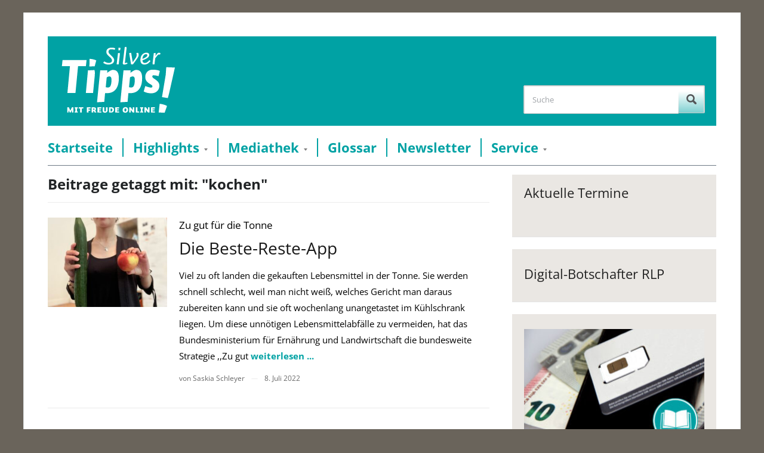

--- FILE ---
content_type: text/html; charset=UTF-8
request_url: https://www.silver-tipps.de/tag/kochen/
body_size: 8104
content:
<!DOCTYPE html>
<html xmlns="http://www.w3.org/1999/xhtml" lang="de">
<head>
    <meta http-equiv="Content-Type" content="text/html; charset=UTF-8" />
    <meta http-equiv="X-UA-Compatible" content="IE=edge,chrome=1">
    <meta name="viewport" content="width=device-width, initial-scale=1.0">

    <title>  kochen — Silver Tipps</title>

	    <link rel="stylesheet" type="text/css" href="https://www.silver-tipps.de/wp-content/themes/silver-tipps/style.css?v30" media="screen" />	

    <link rel="pingback" href="https://www.silver-tipps.de/xmlrpc.php" />

    <meta name='robots' content='max-image-preview:large' />
	<style>img:is([sizes="auto" i], [sizes^="auto," i]) { contain-intrinsic-size: 3000px 1500px }</style>
	<meta name="robots" content="index, follow" />
<link rel="alternate" type="application/rss+xml" title="Silver Tipps &raquo; Feed" href="https://www.silver-tipps.de/feed/" />
<link rel="alternate" type="application/rss+xml" title="Silver Tipps &raquo; Kommentar-Feed" href="https://www.silver-tipps.de/comments/feed/" />
<link rel="alternate" type="application/rss+xml" title="Silver Tipps &raquo; kochen Schlagwort-Feed" href="https://www.silver-tipps.de/tag/kochen/feed/" />
<link rel='stylesheet' id='mtq_CoreStyleSheets-css' href='https://www.silver-tipps.de/wp-content/plugins/mtouch-quiz/mtq_core_style.css?ver=3.1.3' type='text/css' media='all' />
<link rel='stylesheet' id='mtq_ThemeStyleSheets-css' href='https://www.silver-tipps.de/wp-content/plugins/mtouch-quiz/mtq_theme_style.css?ver=3.1.3' type='text/css' media='all' />
<style id='classic-theme-styles-inline-css' type='text/css'>
/*! This file is auto-generated */
.wp-block-button__link{color:#fff;background-color:#32373c;border-radius:9999px;box-shadow:none;text-decoration:none;padding:calc(.667em + 2px) calc(1.333em + 2px);font-size:1.125em}.wp-block-file__button{background:#32373c;color:#fff;text-decoration:none}
</style>
<style id='global-styles-inline-css' type='text/css'>
:root{--wp--preset--aspect-ratio--square: 1;--wp--preset--aspect-ratio--4-3: 4/3;--wp--preset--aspect-ratio--3-4: 3/4;--wp--preset--aspect-ratio--3-2: 3/2;--wp--preset--aspect-ratio--2-3: 2/3;--wp--preset--aspect-ratio--16-9: 16/9;--wp--preset--aspect-ratio--9-16: 9/16;--wp--preset--color--black: #000000;--wp--preset--color--cyan-bluish-gray: #abb8c3;--wp--preset--color--white: #ffffff;--wp--preset--color--pale-pink: #f78da7;--wp--preset--color--vivid-red: #cf2e2e;--wp--preset--color--luminous-vivid-orange: #ff6900;--wp--preset--color--luminous-vivid-amber: #fcb900;--wp--preset--color--light-green-cyan: #7bdcb5;--wp--preset--color--vivid-green-cyan: #00d084;--wp--preset--color--pale-cyan-blue: #8ed1fc;--wp--preset--color--vivid-cyan-blue: #0693e3;--wp--preset--color--vivid-purple: #9b51e0;--wp--preset--gradient--vivid-cyan-blue-to-vivid-purple: linear-gradient(135deg,rgba(6,147,227,1) 0%,rgb(155,81,224) 100%);--wp--preset--gradient--light-green-cyan-to-vivid-green-cyan: linear-gradient(135deg,rgb(122,220,180) 0%,rgb(0,208,130) 100%);--wp--preset--gradient--luminous-vivid-amber-to-luminous-vivid-orange: linear-gradient(135deg,rgba(252,185,0,1) 0%,rgba(255,105,0,1) 100%);--wp--preset--gradient--luminous-vivid-orange-to-vivid-red: linear-gradient(135deg,rgba(255,105,0,1) 0%,rgb(207,46,46) 100%);--wp--preset--gradient--very-light-gray-to-cyan-bluish-gray: linear-gradient(135deg,rgb(238,238,238) 0%,rgb(169,184,195) 100%);--wp--preset--gradient--cool-to-warm-spectrum: linear-gradient(135deg,rgb(74,234,220) 0%,rgb(151,120,209) 20%,rgb(207,42,186) 40%,rgb(238,44,130) 60%,rgb(251,105,98) 80%,rgb(254,248,76) 100%);--wp--preset--gradient--blush-light-purple: linear-gradient(135deg,rgb(255,206,236) 0%,rgb(152,150,240) 100%);--wp--preset--gradient--blush-bordeaux: linear-gradient(135deg,rgb(254,205,165) 0%,rgb(254,45,45) 50%,rgb(107,0,62) 100%);--wp--preset--gradient--luminous-dusk: linear-gradient(135deg,rgb(255,203,112) 0%,rgb(199,81,192) 50%,rgb(65,88,208) 100%);--wp--preset--gradient--pale-ocean: linear-gradient(135deg,rgb(255,245,203) 0%,rgb(182,227,212) 50%,rgb(51,167,181) 100%);--wp--preset--gradient--electric-grass: linear-gradient(135deg,rgb(202,248,128) 0%,rgb(113,206,126) 100%);--wp--preset--gradient--midnight: linear-gradient(135deg,rgb(2,3,129) 0%,rgb(40,116,252) 100%);--wp--preset--font-size--small: 13px;--wp--preset--font-size--medium: 20px;--wp--preset--font-size--large: 36px;--wp--preset--font-size--x-large: 42px;--wp--preset--spacing--20: 0.44rem;--wp--preset--spacing--30: 0.67rem;--wp--preset--spacing--40: 1rem;--wp--preset--spacing--50: 1.5rem;--wp--preset--spacing--60: 2.25rem;--wp--preset--spacing--70: 3.38rem;--wp--preset--spacing--80: 5.06rem;--wp--preset--shadow--natural: 6px 6px 9px rgba(0, 0, 0, 0.2);--wp--preset--shadow--deep: 12px 12px 50px rgba(0, 0, 0, 0.4);--wp--preset--shadow--sharp: 6px 6px 0px rgba(0, 0, 0, 0.2);--wp--preset--shadow--outlined: 6px 6px 0px -3px rgba(255, 255, 255, 1), 6px 6px rgba(0, 0, 0, 1);--wp--preset--shadow--crisp: 6px 6px 0px rgba(0, 0, 0, 1);}:where(.is-layout-flex){gap: 0.5em;}:where(.is-layout-grid){gap: 0.5em;}body .is-layout-flex{display: flex;}.is-layout-flex{flex-wrap: wrap;align-items: center;}.is-layout-flex > :is(*, div){margin: 0;}body .is-layout-grid{display: grid;}.is-layout-grid > :is(*, div){margin: 0;}:where(.wp-block-columns.is-layout-flex){gap: 2em;}:where(.wp-block-columns.is-layout-grid){gap: 2em;}:where(.wp-block-post-template.is-layout-flex){gap: 1.25em;}:where(.wp-block-post-template.is-layout-grid){gap: 1.25em;}.has-black-color{color: var(--wp--preset--color--black) !important;}.has-cyan-bluish-gray-color{color: var(--wp--preset--color--cyan-bluish-gray) !important;}.has-white-color{color: var(--wp--preset--color--white) !important;}.has-pale-pink-color{color: var(--wp--preset--color--pale-pink) !important;}.has-vivid-red-color{color: var(--wp--preset--color--vivid-red) !important;}.has-luminous-vivid-orange-color{color: var(--wp--preset--color--luminous-vivid-orange) !important;}.has-luminous-vivid-amber-color{color: var(--wp--preset--color--luminous-vivid-amber) !important;}.has-light-green-cyan-color{color: var(--wp--preset--color--light-green-cyan) !important;}.has-vivid-green-cyan-color{color: var(--wp--preset--color--vivid-green-cyan) !important;}.has-pale-cyan-blue-color{color: var(--wp--preset--color--pale-cyan-blue) !important;}.has-vivid-cyan-blue-color{color: var(--wp--preset--color--vivid-cyan-blue) !important;}.has-vivid-purple-color{color: var(--wp--preset--color--vivid-purple) !important;}.has-black-background-color{background-color: var(--wp--preset--color--black) !important;}.has-cyan-bluish-gray-background-color{background-color: var(--wp--preset--color--cyan-bluish-gray) !important;}.has-white-background-color{background-color: var(--wp--preset--color--white) !important;}.has-pale-pink-background-color{background-color: var(--wp--preset--color--pale-pink) !important;}.has-vivid-red-background-color{background-color: var(--wp--preset--color--vivid-red) !important;}.has-luminous-vivid-orange-background-color{background-color: var(--wp--preset--color--luminous-vivid-orange) !important;}.has-luminous-vivid-amber-background-color{background-color: var(--wp--preset--color--luminous-vivid-amber) !important;}.has-light-green-cyan-background-color{background-color: var(--wp--preset--color--light-green-cyan) !important;}.has-vivid-green-cyan-background-color{background-color: var(--wp--preset--color--vivid-green-cyan) !important;}.has-pale-cyan-blue-background-color{background-color: var(--wp--preset--color--pale-cyan-blue) !important;}.has-vivid-cyan-blue-background-color{background-color: var(--wp--preset--color--vivid-cyan-blue) !important;}.has-vivid-purple-background-color{background-color: var(--wp--preset--color--vivid-purple) !important;}.has-black-border-color{border-color: var(--wp--preset--color--black) !important;}.has-cyan-bluish-gray-border-color{border-color: var(--wp--preset--color--cyan-bluish-gray) !important;}.has-white-border-color{border-color: var(--wp--preset--color--white) !important;}.has-pale-pink-border-color{border-color: var(--wp--preset--color--pale-pink) !important;}.has-vivid-red-border-color{border-color: var(--wp--preset--color--vivid-red) !important;}.has-luminous-vivid-orange-border-color{border-color: var(--wp--preset--color--luminous-vivid-orange) !important;}.has-luminous-vivid-amber-border-color{border-color: var(--wp--preset--color--luminous-vivid-amber) !important;}.has-light-green-cyan-border-color{border-color: var(--wp--preset--color--light-green-cyan) !important;}.has-vivid-green-cyan-border-color{border-color: var(--wp--preset--color--vivid-green-cyan) !important;}.has-pale-cyan-blue-border-color{border-color: var(--wp--preset--color--pale-cyan-blue) !important;}.has-vivid-cyan-blue-border-color{border-color: var(--wp--preset--color--vivid-cyan-blue) !important;}.has-vivid-purple-border-color{border-color: var(--wp--preset--color--vivid-purple) !important;}.has-vivid-cyan-blue-to-vivid-purple-gradient-background{background: var(--wp--preset--gradient--vivid-cyan-blue-to-vivid-purple) !important;}.has-light-green-cyan-to-vivid-green-cyan-gradient-background{background: var(--wp--preset--gradient--light-green-cyan-to-vivid-green-cyan) !important;}.has-luminous-vivid-amber-to-luminous-vivid-orange-gradient-background{background: var(--wp--preset--gradient--luminous-vivid-amber-to-luminous-vivid-orange) !important;}.has-luminous-vivid-orange-to-vivid-red-gradient-background{background: var(--wp--preset--gradient--luminous-vivid-orange-to-vivid-red) !important;}.has-very-light-gray-to-cyan-bluish-gray-gradient-background{background: var(--wp--preset--gradient--very-light-gray-to-cyan-bluish-gray) !important;}.has-cool-to-warm-spectrum-gradient-background{background: var(--wp--preset--gradient--cool-to-warm-spectrum) !important;}.has-blush-light-purple-gradient-background{background: var(--wp--preset--gradient--blush-light-purple) !important;}.has-blush-bordeaux-gradient-background{background: var(--wp--preset--gradient--blush-bordeaux) !important;}.has-luminous-dusk-gradient-background{background: var(--wp--preset--gradient--luminous-dusk) !important;}.has-pale-ocean-gradient-background{background: var(--wp--preset--gradient--pale-ocean) !important;}.has-electric-grass-gradient-background{background: var(--wp--preset--gradient--electric-grass) !important;}.has-midnight-gradient-background{background: var(--wp--preset--gradient--midnight) !important;}.has-small-font-size{font-size: var(--wp--preset--font-size--small) !important;}.has-medium-font-size{font-size: var(--wp--preset--font-size--medium) !important;}.has-large-font-size{font-size: var(--wp--preset--font-size--large) !important;}.has-x-large-font-size{font-size: var(--wp--preset--font-size--x-large) !important;}
:where(.wp-block-post-template.is-layout-flex){gap: 1.25em;}:where(.wp-block-post-template.is-layout-grid){gap: 1.25em;}
:where(.wp-block-columns.is-layout-flex){gap: 2em;}:where(.wp-block-columns.is-layout-grid){gap: 2em;}
:root :where(.wp-block-pullquote){font-size: 1.5em;line-height: 1.6;}
</style>
<link rel='stylesheet' id='video-embed-privacy-css' href='https://www.silver-tipps.de/wp-content/plugins/wp-video-embed-privacy-master/video-embed-privacy.css?ver=6.8.3' type='text/css' media='all' />
<link rel='stylesheet' id='responsive-style-css' href='https://www.silver-tipps.de/wp-content/themes/silver-tipps/responsive.css?ver=30' type='text/css' media='all' />
<link rel='stylesheet' id='wpz-shortcodes-css' href='https://www.silver-tipps.de/wp-content/themes/prologue/functions/wpzoom/assets/css/shortcodes.css?ver=6.8.3' type='text/css' media='all' />
<link rel='stylesheet' id='zoom-font-awesome-css' href='https://www.silver-tipps.de/wp-content/themes/prologue/functions/wpzoom/assets/css/font-awesome.min.css?ver=6.8.3' type='text/css' media='all' />
<link rel='stylesheet' id='media-queries-css' href='https://www.silver-tipps.de/wp-content/themes/prologue/media-queries.css?ver=6.8.3' type='text/css' media='all' />
<link rel='stylesheet' id='arpw-style-css' href='https://www.silver-tipps.de/wp-content/plugins/advanced-random-posts-widget/assets/css/arpw-frontend.css?ver=6.8.3' type='text/css' media='all' />
<link rel='stylesheet' id='wzslider-css' href='https://www.silver-tipps.de/wp-content/themes/prologue/functions/wpzoom/assets/css/wzslider.css?ver=6.8.3' type='text/css' media='all' />
<link rel='stylesheet' id='wpzoom-custom-css' href='https://www.silver-tipps.de/wp-content/themes/prologue/custom.css?ver=6.8.3' type='text/css' media='all' />
<script type="text/javascript" src="https://www.silver-tipps.de/wp-includes/js/jquery/jquery.min.js?ver=3.7.1" id="jquery-core-js"></script>
<script type="text/javascript" src="https://www.silver-tipps.de/wp-includes/js/jquery/jquery-migrate.min.js?ver=3.4.1" id="jquery-migrate-js"></script>
<script type="text/javascript" src="https://www.silver-tipps.de/wp-content/plugins/mtouch-quiz/script.js?ver=3.1.3" id="mtq_script-js"></script>
<script type="text/javascript" src="https://www.silver-tipps.de/wp-content/themes/silver-tipps/libs/clipboard.min.js?ver=30" id="clipboard-js-js"></script>
<script type="text/javascript" src="https://www.silver-tipps.de/wp-content/themes/silver-tipps/js/main.js?ver=30" id="main-js-js"></script>
<script type="text/javascript" src="https://www.silver-tipps.de/wp-content/themes/prologue/js/init.js?ver=6.8.3" id="wpzoom-init-js"></script>
<link rel="https://api.w.org/" href="https://www.silver-tipps.de/wp-json/" /><link rel="alternate" title="JSON" type="application/json" href="https://www.silver-tipps.de/wp-json/wp/v2/tags/2350" /><link rel="EditURI" type="application/rsd+xml" title="RSD" href="https://www.silver-tipps.de/xmlrpc.php?rsd" />
<meta name="generator" content="WordPress 6.8.3" />
<!-- WPZOOM Theme / Framework -->
<meta name="generator" content="Silver Tipps 1.0.2" />
<meta name="generator" content="WPZOOM Framework 1.4.5" />
<link rel="shortcut icon" href="https://www.silver-tipps.de/wp-content/uploads/2014/04/favicon-2.jpg" type="image/x-icon" /><style type="text/css"></style>

	
	<meta property="og:image" content="https://www.silver-tipps.de/wp-content/themes/silver-tipps/images/header_logo.png" />
	<meta property="og:description" content="Fundiert, verständlich und werbefrei gibt das Serviceportal „Silver Tipps“ älteren Onlinerinnen und Onlinern Informationen, Anregungen und Tipps, die den täglichen Umgang mit dem Internet, Smartphone und Co. sicher machen und Berührungsängste abbauen." />
	<meta property="og:title" content="Silver Tipps – sicher online!" />

    <script src="//cdn1.readspeaker.com/script/11758/webReader/webReader.js?pids=wr" type="text/javascript"></script>
	
	<!-- Matomo -->
	<script type="text/javascript">
	  var _paq = window._paq || [];
	  /* tracker methods like "setCustomDimension" should be called before "trackPageView" */
	  _paq.push(['trackPageView']);
	  _paq.push(['enableLinkTracking']);
	  (function() {
		var u="//matomo.silver-tipps.de/";
		_paq.push(['setTrackerUrl', u+'matomo.php']);
		_paq.push(['setSiteId', '2']);
		var d=document, g=d.createElement('script'), s=d.getElementsByTagName('script')[0];
		g.type='text/javascript'; g.async=true; g.defer=true; g.src=u+'matomo.js'; s.parentNode.insertBefore(g,s);
	  })();
	</script>
	<!-- End Matomo Code -->
	
</head>
<body class="archive tag tag-kochen tag-2350 wp-theme-prologue wp-child-theme-silver-tipps metaslider-plugin">

<!-- Matomo Image Tracker-->
<img src="https://matomo.silver-tipps.de/matomo.php?idsite=2&rec=1" style="border:0" alt="" />
<!-- End Matomo -->

	<div class="inner-wrap">

		<header id="header">

			<div id="headerColorWrap">

			<div id="logo">
				<a href="https://www.silver-tipps.de" title="Mit Freude online">
					<img src="https://www.silver-tipps.de/wp-content/themes/silver-tipps/images/silver-tipps-logo_2020.svg" alt="">
				</a>
			</div>

			

			<form method="get" id="searchform" action="https://www.silver-tipps.de/">
	<fieldset>
		<input type="text" name="s" id="s" placeholder="Suche" /><input type="submit" id="searchsubmit" value="Suche" />
	</fieldset>
</form>
			</div>

			<div class="clear"></div>



			<div id="menu">

				<a class="btn_menu" id="toggle" href="#"></a>

				<ul id="mainmenu" class=""><li id="menu-item-74" class="menu-item menu-item-type-custom menu-item-object-custom menu-item-home menu-item-74"><a href="https://www.silver-tipps.de/">Startseite</a></li>
<li id="menu-item-61" class="menu-item menu-item-type-post_type menu-item-object-page menu-item-has-children menu-item-61"><a href="https://www.silver-tipps.de/themen/">Highlights</a>
<ul class="sub-menu">
	<li id="menu-item-9426" class="menu-item menu-item-type-custom menu-item-object-custom menu-item-9426"><a href="https://www.silver-tipps.de/category/helga-hilft/">Helga hilft</a></li>
	<li id="menu-item-16380" class="menu-item menu-item-type-taxonomy menu-item-object-category menu-item-16380"><a href="https://www.silver-tipps.de/category/monatsthema/digitale-gesundheit/">Digitale Gesundheit</a></li>
	<li id="menu-item-16014" class="menu-item menu-item-type-taxonomy menu-item-object-category menu-item-16014"><a href="https://www.silver-tipps.de/category/meine-meinung-meine-wahl/">Meine Meinung &#8211; meine Wahl</a></li>
	<li id="menu-item-16000" class="menu-item menu-item-type-taxonomy menu-item-object-category menu-item-16000"><a href="https://www.silver-tipps.de/category/was-den-alltag-smarter-macht/">Was den Alltag smarter macht!</a></li>
	<li id="menu-item-16194" class="menu-item menu-item-type-taxonomy menu-item-object-category menu-item-16194"><a href="https://www.silver-tipps.de/category/monatsthema/digital-unterwegs/">Digital unterwegs</a></li>
	<li id="menu-item-9694" class="menu-item menu-item-type-taxonomy menu-item-object-category menu-item-9694"><a href="https://www.silver-tipps.de/category/themen/wie-funktioniert/">Wie funktioniert &#8230;?</a></li>
	<li id="menu-item-16230" class="menu-item menu-item-type-taxonomy menu-item-object-category menu-item-16230"><a href="https://www.silver-tipps.de/category/gut-geschuetzt-im-internet/">Gut geschützt im Internet!</a></li>
</ul>
</li>
<li id="menu-item-60" class="menu-item menu-item-type-post_type menu-item-object-page menu-item-has-children menu-item-60"><a href="https://www.silver-tipps.de/mediathek/">Mediathek</a>
<ul class="sub-menu">
	<li id="menu-item-461" class="menu-item menu-item-type-taxonomy menu-item-object-category menu-item-461"><a href="https://www.silver-tipps.de/category/bilder/">Bildergalerien</a></li>
	<li id="menu-item-121" class="menu-item menu-item-type-taxonomy menu-item-object-category menu-item-121"><a href="https://www.silver-tipps.de/category/podcast/">Podcast</a></li>
	<li id="menu-item-119" class="menu-item menu-item-type-taxonomy menu-item-object-category menu-item-119"><a href="https://www.silver-tipps.de/category/video/">Video</a></li>
	<li id="menu-item-969" class="menu-item menu-item-type-taxonomy menu-item-object-category menu-item-969"><a href="https://www.silver-tipps.de/category/quiz/">Quiz</a></li>
</ul>
</li>
<li id="menu-item-2918" class="menu-item menu-item-type-custom menu-item-object-custom menu-item-2918"><a href="https://www.silver-tipps.de/category/glossar/?filter_by_char=a">Glossar</a></li>
<li id="menu-item-3441" class="menu-item menu-item-type-post_type menu-item-object-page menu-item-3441"><a href="https://www.silver-tipps.de/newsletter/">Newsletter</a></li>
<li id="menu-item-4651" class="menu-item menu-item-type-post_type menu-item-object-page menu-item-has-children menu-item-4651"><a href="https://www.silver-tipps.de/service/">Service</a>
<ul class="sub-menu">
	<li id="menu-item-57" class="menu-item menu-item-type-post_type menu-item-object-page menu-item-57"><a href="https://www.silver-tipps.de/kontakt/">Kontakt</a></li>
	<li id="menu-item-4653" class="menu-item menu-item-type-post_type menu-item-object-page menu-item-4653"><a href="https://www.silver-tipps.de/widget-generator/">Silver Tipps einbinden</a></li>
	<li id="menu-item-14016" class="menu-item menu-item-type-custom menu-item-object-custom menu-item-14016"><a href="https://www.silver-tipps.de/ueber-silver-tipps/">Über Silver Tipps</a></li>
</ul>
</li>
</ul>

 			 	
				<div class="clear"></div>

			</div><!-- /#menu -->
			<div class="clear"></div>

		</header>

		<div id="content" class="clearfix">
<section id="main" role="main">

	<div class="archiveposts">
	
		<h1 class="archive_title"> 
			Beitrage getaggt mit: "kochen"
					</h1>
		
    
		

<div id="recent-posts" class="clearfix">


	<div id="post-12128" class="post_no_0 post-12128 post type-post status-publish format-standard has-post-thumbnail hentry category-allgemein category-anleitungen category-oktober-2019-november-2019 category-apps-installieren category-slider category-startseite category-widget tag-app tag-koch-app tag-kochen tag-lebensmittel tag-reste tag-rezepte tag-umwelt tag-umweltbewusst">

	 	<div class="post-thumb"><a href="https://www.silver-tipps.de/die-beste-reste-app/" title="Die Beste-Reste-App"><img src="https://www.silver-tipps.de/wp-content/uploads/2022/06/IMG_6035-300x225.jpg" alt="Die Beste-Reste-App" class="Thumbnail thumbnail medium " /></a></div>
		<div class="post-content">

		 	<div class="post-thumb"><a href="https://www.silver-tipps.de/die-beste-reste-app/" title="Die Beste-Reste-App"><img src="https://www.silver-tipps.de/wp-content/uploads/2022/06/IMG_6035-300x225.jpg" alt="Die Beste-Reste-App" class="Thumbnail thumbnail medium " /></a></div>
			<h3 class="subHeading">Zu gut für die Tonne</h3>
			<h2><a href="https://www.silver-tipps.de/die-beste-reste-app/" title="Permalink zu Die Beste-Reste-App" rel="bookmark">Die Beste-Reste-App</a></h2>

 			<div class="entry">
				Viel zu oft landen die gekauften Lebensmittel in der Tonne. Sie werden schnell schlecht, weil man nicht weiß, welches Gericht man daraus zubereiten kann und sie oft wochenlang unangetastet im Kühlschrank liegen. Um diese unnötigen Lebensmittelabfälle zu vermeiden, hat das Bundesministerium für Ernährung und Landwirtschaft die bundesweite Strategie ,,Zu gut 				<a href="https://www.silver-tipps.de/die-beste-reste-app/"><strong>weiterlesen ...</strong></a>

			</div><!-- /.entry -->

			<div class="recent-meta clearfix">
								<span>von Saskia Schleyer</span>
					<span class="separator">&mdash;</span>
				

				<span>8. Juli 2022</span>
								
				<div id="silverTippsCatButtons" class="clearfix">
					<ul class="post-categories">
											</ul>
					<span id="silverTippsCatLabel">Themen: </span>
				</div>

							</div><!-- /.post-meta -->

		</div><!-- /.post-content -->

		<div class="clear"></div>

	</div><!-- #post-12128 -->

	
	<div id="post-5228" class="post_no_1 post-5228 post type-post status-publish format-standard has-post-thumbnail hentry category-video tag-ag-medienpaedagogik tag-app tag-apps tag-gesundheit tag-jgu tag-koch-app tag-kochen tag-online tag-smartphone tag-tablet tag-video tag-videos">

	 	<div class="post-thumb"><a href="https://www.silver-tipps.de/was-gibt-es-heute-zu-essen/" title="Was gibt es heute zu essen?"><img src="https://www.silver-tipps.de/wp-content/uploads/2017/02/Koch_App-1-300x200.jpg" alt="Was gibt es heute zu essen?" class="Thumbnail thumbnail medium " /></a></div>
		<div class="post-content">

		 	<div class="post-thumb"><a href="https://www.silver-tipps.de/was-gibt-es-heute-zu-essen/" title="Was gibt es heute zu essen?"><img src="https://www.silver-tipps.de/wp-content/uploads/2017/02/Koch_App-1-300x200.jpg" alt="Was gibt es heute zu essen?" class="Thumbnail thumbnail medium " /></a></div>
			<h3 class="subHeading">Smartphones und Tablets als praktische Kochhilfen</h3>
			<h2><a href="https://www.silver-tipps.de/was-gibt-es-heute-zu-essen/" title="Permalink zu Was gibt es heute zu essen?" rel="bookmark">Was gibt es heute zu essen?</a></h2>

 			<div class="entry">
				Egal, ob ein schnelles Abendessen, gemeinsame Kochabende oder Familienfeiern: Koch-Apps liefern zu jedem Anlass die passenden Rezeptvorschläge. Selbst an Vegetarier oder Menschen mit Lebensmittelallergien wird gedacht. In vielen Apps können dafür sogenannte Filter eingestellt werden. Dieser schließt Lebensmittel aus, auf die verzichtet werden soll. Dadurch werden nur Rezepte vorgeschlagen, die 				<a href="https://www.silver-tipps.de/was-gibt-es-heute-zu-essen/"><strong>weiterlesen ...</strong></a>

			</div><!-- /.entry -->

			<div class="recent-meta clearfix">
								<span>von AG Medienpädagogik JGU-Team 3</span>
					<span class="separator">&mdash;</span>
				

				<span>17. Februar 2017</span>
								
				<div id="silverTippsCatButtons" class="clearfix">
					<ul class="post-categories">
											</ul>
					<span id="silverTippsCatLabel">Themen: </span>
				</div>

							</div><!-- /.post-meta -->

		</div><!-- /.post-content -->

		<div class="clear"></div>

	</div><!-- #post-5228 -->

	
<div class="navigation"></div> </div>
	</div>
 			
</section><!-- /#main -->
	
<section id="sidebar">

	
 	<div id="digibo_events-2" class="widget widget_digibo_events"><h3 class="title">Aktuelle Termine</h3><a class="sidebarEvent" href=""><p class="eventDate"></p><p class="eventTitle"></p></a><div class="clear"></div></div><div id="custom_html-2" class="widget_text widget widget_custom_html"><h3 class="title">Digital-Botschafter RLP</h3><div class="textwidget custom-html-widget"></div><div class="clear"></div></div><div id="arpw-widget-2" class="widget arpw-widget-random"><div class="arpw-random-post "><ul class="arpw-ul"><li class="arpw-li arpw-clearfix"><a href="https://www.silver-tipps.de/prepaid/"  rel="bookmark"><img width="300" height="200" src="https://www.silver-tipps.de/wp-content/uploads/2016/08/2016-08-04-Glossar-Prepaid-300x200.jpg" class="arpw-thumbnail alignleft wp-post-image" alt="Prepaid" decoding="async" loading="lazy" srcset="https://www.silver-tipps.de/wp-content/uploads/2016/08/2016-08-04-Glossar-Prepaid-300x200.jpg 300w, https://www.silver-tipps.de/wp-content/uploads/2016/08/2016-08-04-Glossar-Prepaid-1024x684.jpg 1024w, https://www.silver-tipps.de/wp-content/uploads/2016/08/2016-08-04-Glossar-Prepaid-768x513.jpg 768w, https://www.silver-tipps.de/wp-content/uploads/2016/08/2016-08-04-Glossar-Prepaid-82x55.jpg 82w, https://www.silver-tipps.de/wp-content/uploads/2016/08/2016-08-04-Glossar-Prepaid-780x521.jpg 780w, https://www.silver-tipps.de/wp-content/uploads/2016/08/2016-08-04-Glossar-Prepaid-1160x774.jpg 1160w, https://www.silver-tipps.de/wp-content/uploads/2016/08/2016-08-04-Glossar-Prepaid-500x334.jpg 500w, https://www.silver-tipps.de/wp-content/uploads/2016/08/2016-08-04-Glossar-Prepaid.jpg 1200w" sizes="auto, (max-width: 300px) 100vw, 300px" /></a><a class="arpw-title" href="https://www.silver-tipps.de/prepaid/" rel="bookmark">Prepaid</a><div class="arpw-summary">Unter dem Begriff Prepaid (englisch für „vorausbezahlt“) wird eine Guthabenkarte &hellip;</div></li></ul></div><!-- Generated by https://wordpress.org/plugins/advanced-random-posts-widget/ --><div class="clear"></div></div>
    
    <div id="sidebarPartners">

        <div id="sidebarPartnersTop">
            <h3 class="title">Projektträger</h3>
<div class='images' role='img' aria-describedby='Die Projekttr&auml;ger des Projekts &bdquo;Silver Tipps&ldquo; sind: Stiftung MedienKompetenz Forum S&uuml;dwest, Landesanstalt f&uuml;r Medien Baden-W&uuml;rttemberg, Landeszentrale f&uuml;r Medien und Kommunikation Rheinland-Pfalz, SWR'>
<div class='mainLogo'>
<a href="https://mkfs.de" target="_blank" class="one_third"><img width="152" height="112" src="https://www.silver-tipps.de/wp-content/uploads/2020/11/sidebar-logo_mkfs.jpg" class="attachment-middle size-middle" alt="" decoding="async" loading="lazy" srcset="https://www.silver-tipps.de/wp-content/uploads/2020/11/sidebar-logo_mkfs.jpg 152w, https://www.silver-tipps.de/wp-content/uploads/2020/11/sidebar-logo_mkfs-150x112.jpg 150w, https://www.silver-tipps.de/wp-content/uploads/2020/11/sidebar-logo_mkfs-75x55.jpg 75w, https://www.silver-tipps.de/wp-content/uploads/2020/11/sidebar-logo_mkfs-123x92.jpg 123w, https://www.silver-tipps.de/wp-content/uploads/2020/11/sidebar-logo_mkfs-100x75.jpg 100w" sizes="auto, (max-width: 152px) 100vw, 152px" /></a></div>
<div class='logos'>
<a href="https://www.lfk.de/" target="_blank" class="one_third"><img width="102" height="56" src="https://www.silver-tipps.de/wp-content/uploads/2020/11/sidebar-logo_lfk.jpg" class="attachment-middle size-middle" alt="" decoding="async" loading="lazy" srcset="https://www.silver-tipps.de/wp-content/uploads/2020/11/sidebar-logo_lfk.jpg 102w, https://www.silver-tipps.de/wp-content/uploads/2020/11/sidebar-logo_lfk-100x56.jpg 100w" sizes="auto, (max-width: 102px) 100vw, 102px" /></a><a href="https://www.medienanstalt-rlp.de/" target="_blank" class="one_third"><img width="1024" height="176" src="https://www.silver-tipps.de/wp-content/uploads/2021/09/Medienanstalt-RP_bunt_Gross_Webseite-1024x176-1.jpg" class="attachment-middle size-middle" alt="" decoding="async" loading="lazy" srcset="https://www.silver-tipps.de/wp-content/uploads/2021/09/Medienanstalt-RP_bunt_Gross_Webseite-1024x176-1.jpg 1024w, https://www.silver-tipps.de/wp-content/uploads/2021/09/Medienanstalt-RP_bunt_Gross_Webseite-1024x176-1-300x52.jpg 300w, https://www.silver-tipps.de/wp-content/uploads/2021/09/Medienanstalt-RP_bunt_Gross_Webseite-1024x176-1-768x132.jpg 768w, https://www.silver-tipps.de/wp-content/uploads/2021/09/Medienanstalt-RP_bunt_Gross_Webseite-1024x176-1-320x55.jpg 320w, https://www.silver-tipps.de/wp-content/uploads/2021/09/Medienanstalt-RP_bunt_Gross_Webseite-1024x176-1-780x134.jpg 780w, https://www.silver-tipps.de/wp-content/uploads/2021/09/Medienanstalt-RP_bunt_Gross_Webseite-1024x176-1-500x86.jpg 500w" sizes="auto, (max-width: 1024px) 100vw, 1024px" /></a><a href="https://www.swr.de/" target="_blank" class="one_third"><img width="120" height="40" src="https://www.silver-tipps.de/wp-content/uploads/2020/11/sidebar-logo_swr.jpg" class="attachment-middle size-middle" alt="" decoding="async" loading="lazy" /></a></div></div>        </div>

        <div id="sidebarPartnersBottom">
            <h3 class="title">Projektpartner</h3>
<div class='images' role='img' aria-describedby='Die Partner des Projekts &bdquo;Silver Tipps&ldquo; sind:  SWR4, MedienKompetenzNetzwerk Mainz-Rheinhessen, Verbraucherzentrale Baden-W&uuml;rttemberg, Verbraucherzentrale Rheinland-Pfalz, Landesbeauftragte f&uuml;r den Datenschutz Baden-W&uuml;rttemberg, Landesbeauftragte f&uuml;r den Datenschutz und die Informationsfreiheit Rheinland-Pfalz, OK:TV Mainz, Verband der Volkshochschulen Rheinland-Pfalz, Netzwerk f&uuml;r Senioren-Internet-Initiativen Baden-W&uuml;rttemberg'>
<div class='logos'>
<a href="https://www.verbraucherzentrale-rlp.de/" target="_blank" class="one_third"><img width="143" height="53" src="https://www.silver-tipps.de/wp-content/uploads/2020/11/sidebar-logo_vz-rlp.jpg" class="attachment-middle size-middle" alt="" decoding="async" loading="lazy" /></a><a href="https://www.verbraucherzentrale-bawue.de/" target="_blank" class="one_third"><img width="143" height="53" src="https://www.silver-tipps.de/wp-content/uploads/2020/11/sidebar-logo_vz-bw.jpg" class="attachment-middle size-middle" alt="" decoding="async" loading="lazy" /></a><a href="https://www.datenschutz.rlp.de/de/startseite/" target="_blank" class="one_third"><img width="240" height="56" src="https://www.silver-tipps.de/wp-content/uploads/2020/11/sidebar-logo_ds-rlp.jpg" class="attachment-middle size-middle" alt="" decoding="async" loading="lazy" srcset="https://www.silver-tipps.de/wp-content/uploads/2020/11/sidebar-logo_ds-rlp.jpg 240w, https://www.silver-tipps.de/wp-content/uploads/2020/11/sidebar-logo_ds-rlp-236x55.jpg 236w" sizes="auto, (max-width: 240px) 100vw, 240px" /></a><a href="https://www.swr.de/swr4/programm-bw/index.html" target="_blank" class="one_fourth"><img width="70" height="70" src="https://www.silver-tipps.de/wp-content/uploads/2020/11/sidebar-logo_swr4.jpg" class="attachment-middle size-middle" alt="" decoding="async" loading="lazy" srcset="https://www.silver-tipps.de/wp-content/uploads/2020/11/sidebar-logo_swr4.jpg 70w, https://www.silver-tipps.de/wp-content/uploads/2020/11/sidebar-logo_swr4-55x55.jpg 55w, https://www.silver-tipps.de/wp-content/uploads/2020/11/sidebar-logo_swr4-50x50.jpg 50w" sizes="auto, (max-width: 70px) 100vw, 70px" /></a><a href="http://www.ok-mainz.de/" target="_blank" class="one_fourth"><img width="1072" height="925" src="https://www.silver-tipps.de/wp-content/uploads/2023/07/OKTV_p_b_mainz_RGB.png" class="attachment-middle size-middle" alt="" decoding="async" loading="lazy" srcset="https://www.silver-tipps.de/wp-content/uploads/2023/07/OKTV_p_b_mainz_RGB.png 1072w, https://www.silver-tipps.de/wp-content/uploads/2023/07/OKTV_p_b_mainz_RGB-300x259.png 300w, https://www.silver-tipps.de/wp-content/uploads/2023/07/OKTV_p_b_mainz_RGB-1024x884.png 1024w, https://www.silver-tipps.de/wp-content/uploads/2023/07/OKTV_p_b_mainz_RGB-768x663.png 768w, https://www.silver-tipps.de/wp-content/uploads/2023/07/OKTV_p_b_mainz_RGB-64x55.png 64w, https://www.silver-tipps.de/wp-content/uploads/2023/07/OKTV_p_b_mainz_RGB-780x673.png 780w, https://www.silver-tipps.de/wp-content/uploads/2023/07/OKTV_p_b_mainz_RGB-500x431.png 500w" sizes="auto, (max-width: 1072px) 100vw, 1072px" /></a><a href="https://netzwerk-sii-bw.de/" target="_blank" class="one_fourth"><img width="128" height="67" src="https://www.silver-tipps.de/wp-content/uploads/2020/11/sidebar-logo_sii.jpg" class="attachment-middle size-middle" alt="" decoding="async" loading="lazy" srcset="https://www.silver-tipps.de/wp-content/uploads/2020/11/sidebar-logo_sii.jpg 128w, https://www.silver-tipps.de/wp-content/uploads/2020/11/sidebar-logo_sii-105x55.jpg 105w" sizes="auto, (max-width: 128px) 100vw, 128px" /></a></div></div>        </div>


    </div>

 	
</section>
<div class="clear"></div> 

	</div>

	
	<div id="footer">

		<div class="widget-area">

			<div class="column">

				<div class="widget widget_nav_menu" id="nav_menu-2"><div class="menu-footer-links-container"><ul id="menu-footer-links" class="menu"><li id="menu-item-439" class="menu-item menu-item-type-post_type menu-item-object-page menu-item-439"><a href="https://www.silver-tipps.de/impressum/">Impressum</a></li>
</ul></div><div class="clear"></div></div>
			</div><!-- / .column -->

			<div class="column">

				<div class="widget widget_nav_menu" id="nav_menu-3"><div class="menu-footer-mitte-container"><ul id="menu-footer-mitte" class="menu"><li id="menu-item-440" class="menu-item menu-item-type-post_type menu-item-object-page menu-item-440"><a href="https://www.silver-tipps.de/datenschutzbestimmungen/">Datenschutzerklärung</a></li>
</ul></div><div class="clear"></div></div>
			</div><!-- / .column -->

			<div class="column last">

				<div class="widget widget_nav_menu" id="nav_menu-4"><div class="menu-footer-rechts-container"><ul id="menu-footer-rechts" class="menu"><li id="menu-item-1058" class="menu-item menu-item-type-post_type menu-item-object-page menu-item-1058"><a href="https://www.silver-tipps.de/widget-generator/">Silver Tipps einbinden</a></li>
</ul></div><div class="clear"></div></div>
			</div><!-- / .column -->

   			<div class="clear"></div>
        </div><!-- /.widget-area-->
        <div class="clear"></div>

        <div class="copyright">
			<div class="left">
				Copyright &copy; 2026 Silver Tipps | Ein Projekt der Stiftung MedienKompetenz Forum Südwest
			</div>

			<div class="clear"></div>

		</div><!-- /.copyright -->

    </div>

</div><!-- /.wrap -->




<script type="text/javascript">
jQuery(document).ready(function($) {

	
	jQuery('input, textarea').placeholder();

});
</script>

<script type="speculationrules">
{"prefetch":[{"source":"document","where":{"and":[{"href_matches":"\/*"},{"not":{"href_matches":["\/wp-*.php","\/wp-admin\/*","\/wp-content\/uploads\/*","\/wp-content\/*","\/wp-content\/plugins\/*","\/wp-content\/themes\/silver-tipps\/*","\/wp-content\/themes\/prologue\/*","\/*\\?(.+)"]}},{"not":{"selector_matches":"a[rel~=\"nofollow\"]"}},{"not":{"selector_matches":".no-prefetch, .no-prefetch a"}}]},"eagerness":"conservative"}]}
</script>
<script>(function($){$(document).ready(function(){});})(jQuery);</script><script type="text/javascript" src="https://www.silver-tipps.de/wp-content/themes/prologue/js/dropdown.js?ver=6.8.3" id="wpzoom-dropdown-js"></script>
<script type="text/javascript" src="https://www.silver-tipps.de/wp-content/themes/prologue/functions/wpzoom/assets/js/galleria.js" id="galleria-js"></script>
<script type="text/javascript" src="https://www.silver-tipps.de/wp-content/themes/prologue/functions/wpzoom/assets/js/wzslider.js" id="wzslider-js"></script>

</body>
</html> 